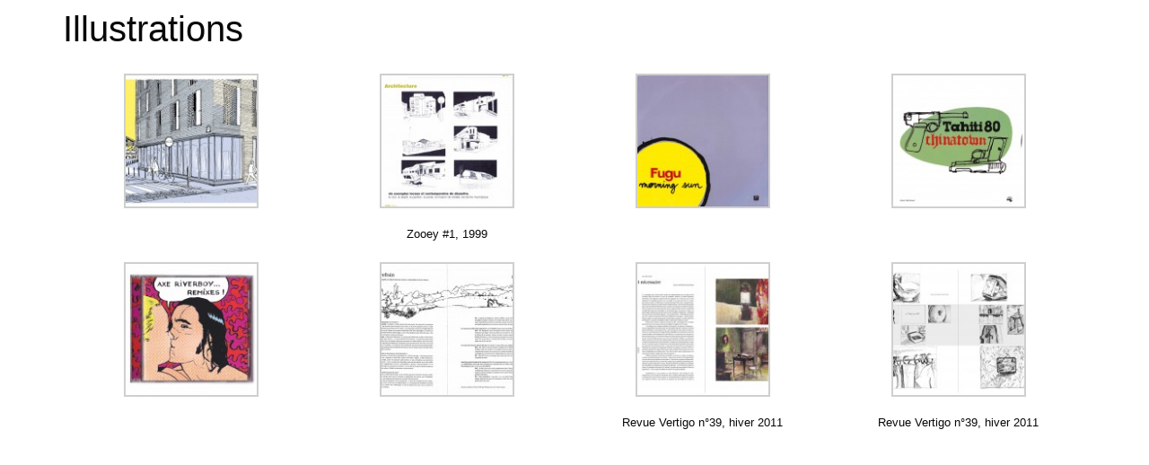

--- FILE ---
content_type: text/css; charset=utf-8
request_url: https://zannad.fr/wp-content/uploads/elementor/css/post-2080.css?ver=1759308367
body_size: 505
content:
.elementor-kit-2080{--e-global-color-primary:#080808;--e-global-color-secondary:#080808;--e-global-color-text:#080808;--e-global-color-accent:#080808;--e-global-typography-primary-font-family:"Helvetica";--e-global-typography-primary-font-weight:100;--e-global-typography-primary-font-style:normal;--e-global-typography-primary-text-decoration:none;--e-global-typography-secondary-font-family:"Helvetica";--e-global-typography-secondary-font-weight:100;--e-global-typography-secondary-font-style:normal;--e-global-typography-secondary-text-decoration:none;--e-global-typography-text-font-family:"Helvetica";--e-global-typography-text-font-size:24px;--e-global-typography-text-font-weight:100;--e-global-typography-text-font-style:normal;--e-global-typography-text-text-decoration:none;--e-global-typography-accent-font-family:"Helvetica";--e-global-typography-accent-font-weight:100;--e-global-typography-accent-font-style:normal;--e-global-typography-accent-text-decoration:none;color:#080808;font-family:"Helvetica", Sans-serif;}.elementor-kit-2080 a{color:#080808;font-family:"Helvetica", Sans-serif;font-weight:100;text-transform:none;text-decoration:none;}.elementor-kit-2080 a:hover{color:#0D90F3;font-family:"Helvetica", Sans-serif;font-weight:100;font-style:normal;text-decoration:none;}.elementor-kit-2080 h1{color:#080808;font-family:"Helvetica", Sans-serif;}.elementor-kit-2080 h2{color:#080808;font-family:"Helvetica", Sans-serif;}.elementor-kit-2080 h3{color:#080808;font-family:"Helvetica", Sans-serif;}.elementor-kit-2080 h4{color:#080808;font-family:"Helvetica", Sans-serif;}.elementor-kit-2080 h5{color:#080808;font-family:"Helvetica", Sans-serif;}.elementor-kit-2080 h6{color:#080808;font-family:"Helvetica", Sans-serif;}.elementor-kit-2080 button,.elementor-kit-2080 input[type="button"],.elementor-kit-2080 input[type="submit"],.elementor-kit-2080 .elementor-button{color:var( --e-global-color-secondary );box-shadow:0px 0px 10px 0px rgba(0,0,0,0.5);}.elementor-kit-2080 img{border-style:none;}.elementor-section.elementor-section-boxed > .elementor-container{max-width:1140px;}.e-con{--container-max-width:1140px;}.elementor-widget:not(:last-child){margin-block-end:20px;}.elementor-element{--widgets-spacing:20px 20px;}{}h1.entry-title{display:var(--page-title-display);}.site-header .header-inner{width:2000px;max-width:100%;}.site-footer{padding-inline-end:43px;padding-inline-start:43px;background-color:#00000000;}@media(max-width:1024px){.elementor-section.elementor-section-boxed > .elementor-container{max-width:1024px;}.e-con{--container-max-width:1024px;}}@media(max-width:767px){.elementor-section.elementor-section-boxed > .elementor-container{max-width:767px;}.e-con{--container-max-width:767px;}}